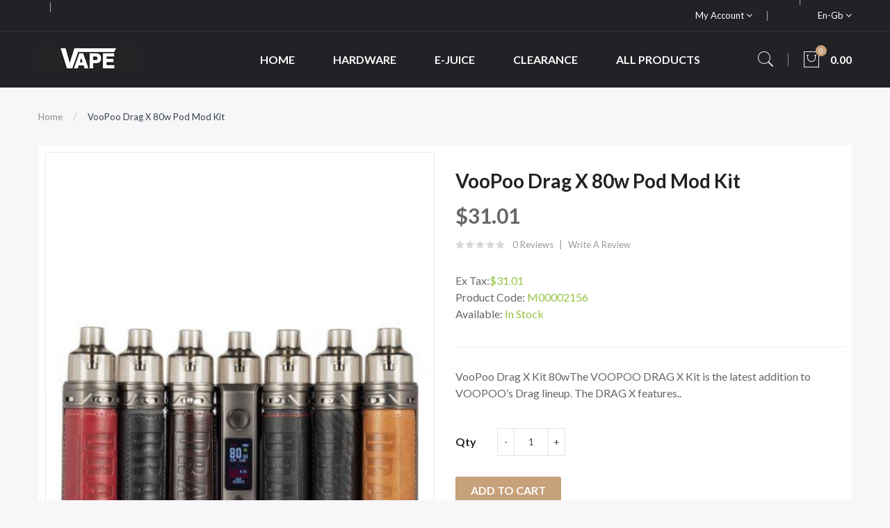

--- FILE ---
content_type: text/html; charset=utf-8
request_url: https://www.vapecall.com/voopoo-drag-x-80w-pod-mod-kit
body_size: 12318
content:
<!DOCTYPE html>
<!--[if IE]><![endif]-->
<!--[if IE 8 ]><html dir="ltr" lang="en" class="ie8"><![endif]-->
<!--[if IE 9 ]><html dir="ltr" lang="en" class="ie9"><![endif]-->
<!--[if (gt IE 9)|!(IE)]><!-->
<html dir="ltr" lang="en">
<!--<![endif]-->
<head prefix="og:http://ogp.me/ns# fb:http://ogp.me/ns/fb# product:http://ogp.me/ns/product#">
<meta charset="UTF-8" />
<meta name="viewport" content="width=device-width, initial-scale=1">
<meta http-equiv="X-UA-Compatible" content="IE=edge">
<title>VooPoo Drag X 80w Pod Mod Kit | Hardware</title>
<base href="https://www.vapecall.com/" />
<meta name="description" content="Shop VooPoo Drag X 80w Pod Mod Kit online, VooPoo Drag X 80w Pod Mod Kit VooPoo Drag X Kit 80w The VOOPOO DRAG X Kit is the latest addition to VOOPOO’s Drag lineup. The DRAG X features the all new GENE.TT Chipset, powered by a Single High-Amp 18650 batt" />
<script src="catalog/view/javascript/jquery/jquery-2.1.1.min.js" ></script>

<script src="catalog/view/javascript/jquery/jquery-ui.min.js" ></script>
<script src="catalog/view/javascript/opentheme/ocquickview/ocquickview.js" ></script>
<link href="catalog/view/theme/tt_ravado1/stylesheet/opentheme/ocquickview/css/ocquickview.css" rel="stylesheet" type="text/css" />
<script src="catalog/view/javascript/jquery/owl-carousel/js/owl.carousel.min.js" ></script>
<link href="catalog/view/javascript/jquery/owl-carousel/css/owl.carousel.min.css" rel="stylesheet" />
<link href="catalog/view/javascript/jquery/owl-carousel/css/owl.theme.green.min.css" rel="stylesheet" />
<script src="catalog/view/javascript/jquery/elevatezoom/jquery.elevatezoom.js" ></script>
<script src="catalog/view/javascript/opentheme/countdown/jquery.plugin.min.js" ></script>
<script src="catalog/view/javascript/opentheme/countdown/jquery.countdown.min.js" ></script>
<script src="catalog/view/javascript/opentheme/hozmegamenu/custommenu.js" ></script>
<script src="catalog/view/javascript/opentheme/hozmegamenu/mobile_menu.js" ></script>
<script src="catalog/view/javascript/opentheme/vermegamenu/ver_menu.js" ></script>
<link href="catalog/view/theme/tt_ravado1/stylesheet/opentheme/vermegamenu/css/ocvermegamenu.css" rel="stylesheet" />
<link href="catalog/view/theme/tt_ravado1/stylesheet/opentheme/hozmegamenu/css/custommenu.css" rel="stylesheet" />
<link href="catalog/view/theme/tt_ravado1/stylesheet/opentheme/css/animate.css" rel="stylesheet" />

<link href="catalog/view/javascript/bootstrap/css/bootstrap.min.css" rel="stylesheet" media="screen" />
<script src="catalog/view/javascript/bootstrap/js/bootstrap.min.js" ></script>
<link href="catalog/view/javascript/font-awesome/css/font-awesome.min.css" rel="stylesheet" type="text/css" />
<link href="catalog/view/javascript/pe-icon-7-stroke/css/pe-icon-7-stroke.css" rel="stylesheet" type="text/css" />
<link href="catalog/view/javascript/pe-icon-7-stroke/css/helper.css" rel="stylesheet" type="text/css" />
<link href="catalog/view/javascript/ionicons/css/ionicons.css" rel="stylesheet" type="text/css" />

<link href="https://fonts.googleapis.com/css?family=Lato:300,400,700,900" rel="stylesheet" />
<link href="catalog/view/theme/tt_ravado1/stylesheet/stylesheet.css" rel="stylesheet" />
<link href="catalog/view/javascript/jquery/magnific/magnific-popup.css" type="text/css" rel="stylesheet" media="screen" />
<link href="catalog/view/javascript/jquery/datetimepicker/bootstrap-datetimepicker.min.css" type="text/css" rel="stylesheet" media="screen" />
<script src="catalog/view/javascript/jquery/magnific/jquery.magnific-popup.min.js" ></script>
<script src="catalog/view/javascript/jquery/datetimepicker/moment/moment.min.js" ></script>
<script src="catalog/view/javascript/jquery/datetimepicker/moment/moment-with-locales.min.js" ></script>
<script src="catalog/view/javascript/jquery/datetimepicker/bootstrap-datetimepicker.min.js" ></script>
<script src="catalog/view/javascript/common.js" ></script>

        <link rel="alternate" href="https://www.vapecall.com/voopoo-drag-x-80w-pod-mod-kit" hreflang="en"/>

      
<link href="https://www.vapecall.com/voopoo-drag-x-80w-pod-mod-kit" rel="canonical" />
<link href="https://www.vapecall.com/image/catalog/cart.png" rel="icon" />
</head>
<body class="product-product-2157 home1">
<div class="wrapper">

<nav id="top">
  <div class="container">
	<div class="container-inner">	
		<ul class="box box-left">
			<li class="shipping">
							</li>
			<li class="phone">
							</li>
		</ul>
		<ul class="box box-right">
			
			<li class="setting">
				<div class="btn-group">
					<button class="btn btn-link dropdown-toggle" data-toggle="dropdown">My Account <i class="fa fa-angle-down"></i></button>
					<div class="dropdown-menu" id="top-links">
													<ul class="ul-account list-unstyled">
																		<li>
															<a id="a-register-link" href="https://www.vapecall.com/index.php?route=account/register">Register</a>
													</li>
						<li>
															<a id="a-login-link" href="https://www.vapecall.com/index.php?route=account/login">Login</a>
													</li>
											  </ul>
					</div>
				</div>
			</li>
			<li class="currency"> </li>
			<li class="language">  <form action="https://www.vapecall.com/index.php?route=common/language/language" method="post" enctype="multipart/form-data" id="form-language">
    <div class="btn-group">
		<span class="pull-left hidden-xs hidden-sm hidden-md text-ex">Language:</span>
      <button class="btn btn-link dropdown-toggle" data-toggle="dropdown">
             
			en-gb
			<i class="fa fa-angle-down"></i>
                  </button>
      <ul class="dropdown-menu">
        		 			<li><button class="btn btn-link btn-block language-select item-selected" type="button" name="en-gb"><img src="catalog/language/en-gb/en-gb.png" alt="English" title="English" /> English</button></li>
		            </ul>
    </div>
    <input type="hidden" name="code" value="" />
    <input type="hidden" name="redirect" value="product/product&product_id=2157" />
  </form>
</li>
		</ul>
		
	</div>
 </div>
</nav>

<header>
	<div class="header-inner fix">
	  <div class="container">
		<div class="container-inner">
			<div class="logo-container">
				<div id="logo">
				  					<a href="https://www.vapecall.com"><img src="https://www.vapecall.com/image/catalog/logo/logo.png" title="vapecall" alt="vapecall" class="img-responsive" /></a>
				  				</div>
			</div>
			<div class="hoz-menu">
									    <div class="hozmenu-container">
	<div class="ma-nav-mobile-container">
		
			<div class="navbar">
				<div id="navbar-inner" class="navbar-inner navbar-inactive">
						<div class="menu-mobile">
							<a class="btn btn-navbar navbar-toggle">
									<span class="icon-bar"></span>
									<span class="icon-bar"></span>
									<span class="icon-bar"></span>
							</a>
                                                	<span class="brand navbar-brand">Categories</span>
                                            </div>
				
					<ul id="ma-mobilemenu" class="mobilemenu nav-collapse collapse"><li><span class=" button-view1 no-close"><a href="https://www.vapecall.com/all-products">All products</a></span><ul class="level2"></ul></li><li><span class=" button-view1 no-close"><a href="https://www.vapecall.com/alternatives">Alternatives</a></span><ul class="level2"></ul></li><li><span class=" button-view1 no-close"><a href="https://www.vapecall.com/clearance">CLEARANCE</a></span><ul class="level2"></ul></li><li><span class=" button-view1 no-close"><a href="https://www.vapecall.com/disposable-vape-pens">Disposable Vape Pens</a></span><ul class="level2"></ul></li><li><span class=" button-view1 no-close"><a href="https://www.vapecall.com/e-juice">E-Juice</a></span><ul class="level2"></ul></li><li><span class=" button-view1 no-close"><a href="https://www.vapecall.com/hardware">Hardware</a></span><ul class="level2"></ul></li><li><span class=" button-view1 no-close"><a href="https://www.vapecall.com/salt-nicotine">Salt Nicotine</a></span><ul class="level2"></ul></li></ul> 
				
			</div>
			</div>
		
	</div>
<div class="nav-container visible-lg visible-md">		
		<div id="pt_custommenu" class="pt_custommenu">
			<!-- <div class="container"> -->
				<div id="pt_menu_home" class="pt_menu"><div class="parentMenu"><a href="https://www.vapecall.com"><span>Home</span></a></div></div><div id="pt_menu3" class="pt_menu nav-1 pt_menu_no_child">
<div class="parentMenu">
<a href="https://www.vapecall.com/hardware">
<span>Hardware</span>
</a>
</div>
</div><div id="pt_menu2" class="pt_menu nav-2 pt_menu_no_child">
<div class="parentMenu">
<a href="https://www.vapecall.com/e-juice">
<span>E-Juice</span>
</a>
</div>
</div><div id="pt_menu4" class="pt_menu nav-3 pt_menu_no_child">
<div class="parentMenu">
<a href="https://www.vapecall.com/clearance">
<span>CLEARANCE</span>
</a>
</div>
</div><div id="pt_menu1" class="pt_menu nav-4 pt_menu_no_child">
<div class="parentMenu">
<a href="https://www.vapecall.com/all-products">
<span>All products</span>
</a>
</div>
</div>
			<!-- </div> -->
		</div>
	</div>
</div>
<div id="sticky-menu" data-sticky="1"></div>
<script >
//<![CDATA[
	var body_class = $('body').attr('class'); 
	if(body_class.search('common-home') != -1) {
		$('#pt_menu_home').addClass('act');
	}	
var CUSTOMMENU_POPUP_EFFECT =0
var CUSTOMMENU_POPUP_TOP_OFFSET = 70
//]]>
</script>
  
							</div>
			<div class="box-cart">
				<div id="search" class="input-group">
	<div class="btn-group">
		<div class="dropdown-toggle search-button" data-toggle="dropdown"><i class="pe-7s-search"></i></div>
		<div class="dropdown-menu search-content" >
			<input type="text" name="search" value="" placeholder="Search entire store here ..." class="form-control input-lg" />
			<span class="input-group-btn">
			<button type="button" class="btn btn-default btn-lg"><i class="pe-7s-search"></i></button>
			</span>
		</div>
	</div>
</div>		
				<div id="cart" class="btn-group btn-block">
  <button type="button" data-toggle="dropdown" data-loading-text="Loading..." class="btn dropdown-toggle"><i class="pe-7s-shopbag"></i><span id="cart-total">0</span><span class="mycart"><span>item(s)</span><span class="total-price">0.00</span></span></button>
  <ul class="dropdown-menu pull-right">
        <li>
      <p class="text-center cart-empty">Your shopping cart is empty!</p>
    </li>
      </ul>
</div>
<script >
$(document).ready(function () {
	var total = $('#cart .table .text-right').html();
	$('#cart .total-price').html(total);
});
</script>
			</div>
		  <div class="clearfix"></div>
		</div>
	  </div>
	</div>
	
</header>
<div id="product-product" class="container">
  <ul class="breadcrumb">
        <li><a href="https://www.vapecall.com">Home</a></li>
        <li><a href="https://www.vapecall.com/voopoo-drag-x-80w-pod-mod-kit">VooPoo Drag X 80w Pod Mod Kit</a></li>
      </ul>
  <div class="row">
                <div id="content" class="col-sm-12">
      <div class="column-main">
	  <div class="row">                         <div class="col-sm-6 block-1 owl-style2"> 
					<div class="thumbnails">
				<a class="thumbnail" title="VooPoo Drag X 80w Pod Mod Kit">
					<img data-zoom-image="https://www.vapecall.com/image/cache/catalog/Products/202208081206559631-600x720.jpg" src="https://www.vapecall.com/image/cache/catalog/Products/202208081206559631-600x720.jpg" title="VooPoo Drag X 80w Pod Mod Kit" alt="VooPoo Drag X 80w Pod Mod Kit" />
				</a>
			</div>			
							<div class="image-additional-container owl-style3">
						<div id="gallery_01" class="thumbnails-additional owl-carousel owl-theme">
							<a style="display: none" href="#" class="thumbnail current-additional" data-image="https://www.vapecall.com/image/cache/catalog/Products/202208081206559631-600x720.jpg" data-zoom-image="https://www.vapecall.com/image/cache/catalog/Products/202208081206559631-600x720.jpg"  title="VooPoo Drag X 80w Pod Mod Kit">
								<img src="https://www.vapecall.com/image/cache/catalog/Products/202208081206559631-600x720.jpg" title="VooPoo Drag X 80w Pod Mod Kit" alt="VooPoo Drag X 80w Pod Mod Kit" />
							</a>
														<a style="display: none" href="#" class="thumbnail" data-image="https://www.vapecall.com/image/cache/catalog/Products/202208081206568932-600x720.jpg" data-zoom-image="https://www.vapecall.com/image/cache/catalog/Products/202208081206568932-600x720.jpg" title="VooPoo Drag X 80w Pod Mod Kit">
								<img src="https://www.vapecall.com/image/cache/catalog/Products/202208081206568932-600x720.jpg" title="VooPoo Drag X 80w Pod Mod Kit" alt="VooPoo Drag X 80w Pod Mod Kit" />
							</a>
														<a style="display: none" href="#" class="thumbnail" data-image="https://www.vapecall.com/image/cache/catalog/Products/202208081206565953-600x720.jpg" data-zoom-image="https://www.vapecall.com/image/cache/catalog/Products/202208081206565953-600x720.jpg" title="VooPoo Drag X 80w Pod Mod Kit">
								<img src="https://www.vapecall.com/image/cache/catalog/Products/202208081206565953-600x720.jpg" title="VooPoo Drag X 80w Pod Mod Kit" alt="VooPoo Drag X 80w Pod Mod Kit" />
							</a>
														<a style="display: none" href="#" class="thumbnail" data-image="https://www.vapecall.com/image/cache/catalog/Products/202208081206567324-600x720.jpg" data-zoom-image="https://www.vapecall.com/image/cache/catalog/Products/202208081206567324-600x720.jpg" title="VooPoo Drag X 80w Pod Mod Kit">
								<img src="https://www.vapecall.com/image/cache/catalog/Products/202208081206567324-600x720.jpg" title="VooPoo Drag X 80w Pod Mod Kit" alt="VooPoo Drag X 80w Pod Mod Kit" />
							</a>
														<a style="display: none" href="#" class="thumbnail" data-image="https://www.vapecall.com/image/cache/catalog/Products/202208081206564315-600x720.jpg" data-zoom-image="https://www.vapecall.com/image/cache/catalog/Products/202208081206564315-600x720.jpg" title="VooPoo Drag X 80w Pod Mod Kit">
								<img src="https://www.vapecall.com/image/cache/catalog/Products/202208081206564315-600x720.jpg" title="VooPoo Drag X 80w Pod Mod Kit" alt="VooPoo Drag X 80w Pod Mod Kit" />
							</a>
														<a style="display: none" href="#" class="thumbnail" data-image="https://www.vapecall.com/image/cache/catalog/Products/202208081206563796-600x720.jpg" data-zoom-image="https://www.vapecall.com/image/cache/catalog/Products/202208081206563796-600x720.jpg" title="VooPoo Drag X 80w Pod Mod Kit">
								<img src="https://www.vapecall.com/image/cache/catalog/Products/202208081206563796-600x720.jpg" title="VooPoo Drag X 80w Pod Mod Kit" alt="VooPoo Drag X 80w Pod Mod Kit" />
							</a>
													</div>
				</div>
					        </div><!-- block-1 -->
                                <div class="col-sm-6 block-2 product-info-main">
						<!--h1 class="heading-title">detail product</h1-->
			<h1 class="product-name">VooPoo Drag X 80w Pod Mod Kit</h1>
											<div class="price-box box-regular">
					<span class="regular-price">
						<span class="price">$31.01</span>
					</span>
				</div>
													<div class="ratings">
				<div class="rating-box">
																			<div class="rating0">rating</div>
																																																										</div>
				<a class="review-count" href="" onclick="$('a[href=\'#tab-review\']').trigger('click'); $('body,html').animate({scrollTop: $('.block-3 .nav-tabs').offset().top}, 800); return false;">0 reviews</a><a href="" onclick="$('a[href=\'#tab-review\']').trigger('click'); $('body,html').animate({scrollTop: $('.block-3 .nav-tabs').offset().top}, 800); return false;">Write a review</a>
			</div>												            
						
			
			<div class="box-options">
			  				<ul class="list-unstyled">
								<li>Ex Tax:<span class="ex-text">$31.01</span></li>
																</ul>
						  <ul class="list-unstyled">
								<li>Product Code: <span class="ex-text">M00002156</span></li>
								<li>Available: <span class="ex-text">In Stock</span></li>
			  </ul>
			</div>
			<div class="short-des">VooPoo Drag X Kit 80wThe VOOPOO DRAG X Kit is the latest addition to VOOPOO’s Drag lineup. The DRAG X features..</div>
		<div id="product">
			<div class="form-group">
				<label class="control-label" for="input-quantity">Qty</label>
				<div class="quantity-box">
					<input type="button" id="minus" value="-" class="form-control" />	
					<input type="text" name="quantity" value="1" size="2" id="input-quantity" class="form-control" />
					<input type="button" id="plus" value="&#43;" class="form-control"/>
				</div>
				<input type="hidden" name="product_id" value="2157" />              
				<button type="button" class="button button-cart btn" id="button-cart" data-loading-text="Loading...">Add to Cart</button>
				<button class="button btn-wishlist btn btn-default" type="button"   title="Add to Wish List" onclick="wishlist.add('2157');"><span>Add to Wish List</span></button>
				<button class="button btn-compare btn btn-default" type="button"   title="Compare this Product" onclick="compare.add('2157');">Compare this Product</button>
            </div>
						<div class="option-container">
			<h3>Available Options</h3>
											<div class="form-group required ">
					<label class="control-label" for="input-option2123">OPTION</label>
					<select name="option[2123]" id="input-option2123" class="form-control">
						<option value=""> --- Please Select --- </option>
												<option value="6756">Chestnut
												</option>
												<option value="6757">Classic
												</option>
												<option value="6755">Carbon Fiber
												</option>
												<option value="6758">Galaxy Blue
												</option>
												<option value="6759">Marsala
												</option>
												<option value="6760">Mashup
												</option>
												<option value="6761">Retro
												</option>
												<option value="6762">Silver/Blue
												</option>
												<option value="6763">Silver/Dark Grey
												</option>
												<option value="6764">Silver/Red
												</option>
												<option value="6765">Silver/White
												</option>
											</select>
				</div>
																																										</div>
						            		</div><!-- #product -->            
		
	  </div><!-- block-2 -->      
		</div></div><!-- .row -->
		<div class="block-3  product-info-detailed">
			<ul class="nav nav-tabs">
            <li class="active"><a href="#tab-description" data-toggle="tab">Description</a></li>
                                    <li><a href="#tab-review" data-toggle="tab">Reviews (0)</a></li>
                      </ul>
          <div class="tab-content">
            <div class="tab-pane active" id="tab-description"><h2><strong>VooPoo Drag X Kit 80w</strong></h2><span>The VOOPOO DRAG X Kit is the latest addition to VOOPOO’s Drag lineup. The DRAG X features the all new GENE.TT Chipset, powered by a Single High-Amp 18650 battery, and can be used in an MTL or DTL fashion. Featuring the newest generation of Gene.TT Chipsets, the Voopoo DRAG X Pod Mod can attain wattages between 5-80W and is equipped with plenty of protections and safeties to ensure a pleasurable and safe vaping experience. However, the beauty of the DRAG X Pod System lies further deeper than the visually striking zinc-alloy frame and decorative leather/carbon fiber panels, instead lying in the versatility of the DRAG X Pod Kit. Supporting DTL and MTL vaping, the DRAG X can change airflow by rotating the pod 180º and reinstalling it with the sturdy magnetic connection. In addition, the DRAG X Pod Kit can be outfitted with a myriad of coils from the Voopoo PnP Coil Series with the intelligent Gene.TT Chipset autodetecting and adjusting the wattage accordingly to prevent burnt coils.</span><br><br><strong>Features:</strong><br><span>• Gene.TT Chipset</span><br><span>• Dimensions – 95mm by 32.5mm by 28mm</span><br><span>• Powered by a Single High-Amp 18650 Battery (Sold Separately)</span><br><span>• Wattage Output Range: 5-80W</span><br><span>• Voltage Output Range: 3.2-4.2V</span><br><span>• Resistance Range: 0.1-3.0ohm</span><br><span>• Original SCORE Ranking Mode</span><br><span>• Zinc-Alloy Chassis Construction</span><br><span>• Intuitive Firing Button</span><br><span>• Color Display Screen</span><br><span>• Two Adjustment Buttons</span><br><span>• 4.5mL Refillable Large Leak-Proof Pod</span><br><span>• Side Fill System – Silicone Stoppered</span><br><span>• Compatible with E-Liquid & Nicotine Salts</span><br><span>• VooPoo PnP Coil Series</span><br><span>• Plug ‘n’ Play Coil Installation</span><br><span>• Innovative Adjustable Airflow System</span><br><span>• Overtime Protection</span><br><span>• Short-Circuit Protection</span><br><span>• Overcharge Protection</span><br><span>• Max Power Protection</span><br><span>• Output Over-Current Protection</span><br><span>• Over Discharge Protection</span><br><span>• Over Temperature Protection</span><br><span>• Battery Reverse Protection</span><br><span>• MicroUSB Port</span><br><br><strong>Includes:</strong><br><span>• DRAG X Device</span><br><span>• DRAG X Replacement Pod</span><br><span>• 0.3ohm PnP-VM1 Coil</span><br><span>• 0.15ohm PnP-VM6 Coil</span><br><span>• Type C USB Cable</span><br><span>• Warranty Card</span><br><span>• User Manual</span><br><span>• Chip Card</span></div>
                                    <div class="tab-pane" id="tab-review">
              <form class="form-horizontal" id="form-review">
                <div id="review"></div>
                <h2>Write a review</h2>
                                <div class="form-group required">
                  <div class="col-sm-12">
                    <label class="control-label" for="input-name">Your Name</label>
                    <input type="text" name="name" value="" id="input-name" class="form-control" />
                  </div>
                </div>
                <div class="form-group required">
                  <div class="col-sm-12">
                    <label class="control-label" for="input-review">Your Review</label>
                    <textarea name="text" rows="5" id="input-review" class="form-control"></textarea>
                    <div class="help-block"><span class="text-danger">Note:</span> HTML is not translated!</div>
                  </div>
                </div>
                <div class="form-group required">
                  <div class="col-sm-12">
                    <label class="control-label">Rating</label>
                    &nbsp;&nbsp;&nbsp; Bad&nbsp;
                    <input type="radio" name="rating" value="1" />
                    &nbsp;
                    <input type="radio" name="rating" value="2" />
                    &nbsp;
                    <input type="radio" name="rating" value="3" />
                    &nbsp;
                    <input type="radio" name="rating" value="4" />
                    &nbsp;
                    <input type="radio" name="rating" value="5" />
                    &nbsp;Good</div>
                </div>
                
                <div class="buttons clearfix">
                  <div class="pull-right">
                    <button type="button" id="button-review" data-loading-text="Loading..." class="btn btn-primary">Continue</button>
                  </div>
                </div>
                              </form>
            </div>
            			</div>
		 </div><!-- block-3 -->
		 
      </div><!-- #content -->
    </div>
      		<div class="related-products  module-style1">
			<div class="module-title">
				<h2>Related Products</h2>
			</div>
			
			<div class="owl-container">
			<div class="related-container tt-product owl-carousel owl-theme">
																	<div class="row_items">
												<div class="product-layout grid-style">
					<div class="product-thumb transition">
						<div class="item">		
							<div class="item-inner">
								<div class="image images-container">
									<a href="https://www.vapecall.com/voopoo-drag-s-pod-mod-kit-60w" class="product-image">
																				<img src="https://www.vapecall.com/image/cache/catalog/Products/202208081206565151-600x720.jpg" alt="VooPoo Drag S Pod Mod Kit 60w" title="VooPoo Drag S Pod Mod Kit 60w" class="img-responsive" />
									</a>				  
																											<button class="button btn-wishlist" type="button"  title="Add to Wish List" onclick="wishlist.add('2158');"><span>Add to Wish List</span></button>
								</div><!-- image -->
								<div class="caption">
										
																		<h4 class="product-name"><a href="https://www.vapecall.com/voopoo-drag-s-pod-mod-kit-60w">VooPoo Drag S Pod Mod Kit 60w</a></h4>
										
																			<div class="price-box">
										<label>Price:</label>
																					<p class="regular-price"><span class="price">$32.19</span></p>
																															<p class="price-tax"><span class="price">Ex Tax: $32.19</span></p>
																				</div>
																											<div class="box-hover">
										<div class="action-links">
											<button class="button btn-compare" type="button"  title="Compare this Product" onclick="compare.add('2158');"><span>Compare this Product</span></button>
											<button class="button btn-cart" type="button"  title="Add to Cart" onclick="cart.add('2158');"><span>Add to Cart</span></button>
																							<button class="button btn-quickview" type="button"  title="Quick View" onclick="ocquickview.ajaxView('https://www.vapecall.com/voopoo-drag-s-pod-mod-kit-60w')"><span>Quick View</span></button>
																					</div>
									</div>
								</div><!-- caption -->	
							</div>
						</div>
					</div><!-- product-thumb -->						
				</div><!-- product-layout -->        
								</div>
															<div class="row_items">
												<div class="product-layout grid-style">
					<div class="product-thumb transition">
						<div class="item">		
							<div class="item-inner">
								<div class="image images-container">
									<a href="https://www.vapecall.com/voopoo-vinci-x-pod-device-kit-70w" class="product-image">
																				<img src="https://www.vapecall.com/image/cache/catalog/Products/202208081209212741-600x720.jpg" alt="VooPoo Vinci X Pod Device Kit 70w" title="VooPoo Vinci X Pod Device Kit 70w" class="img-responsive" />
									</a>				  
																											<button class="button btn-wishlist" type="button"  title="Add to Wish List" onclick="wishlist.add('2377');"><span>Add to Wish List</span></button>
								</div><!-- image -->
								<div class="caption">
										
																		<h4 class="product-name"><a href="https://www.vapecall.com/voopoo-vinci-x-pod-device-kit-70w">VooPoo Vinci X Pod Device Kit 70w</a></h4>
										
																			<div class="price-box">
										<label>Price:</label>
																					<p class="regular-price"><span class="price">$9.95</span></p>
																															<p class="price-tax"><span class="price">Ex Tax: $9.95</span></p>
																				</div>
																											<div class="box-hover">
										<div class="action-links">
											<button class="button btn-compare" type="button"  title="Compare this Product" onclick="compare.add('2377');"><span>Compare this Product</span></button>
											<button class="button btn-cart" type="button"  title="Add to Cart" onclick="cart.add('2377');"><span>Add to Cart</span></button>
																							<button class="button btn-quickview" type="button"  title="Quick View" onclick="ocquickview.ajaxView('https://www.vapecall.com/voopoo-vinci-x-pod-device-kit-70w')"><span>Quick View</span></button>
																					</div>
									</div>
								</div><!-- caption -->	
							</div>
						</div>
					</div><!-- product-thumb -->						
				</div><!-- product-layout -->        
								</div>
															<div class="row_items">
												<div class="product-layout grid-style">
					<div class="product-thumb transition">
						<div class="item">		
							<div class="item-inner">
								<div class="image images-container">
									<a href="https://www.vapecall.com/voopoo-drag-x-plus-mod-100w" class="product-image">
																				<img src="https://www.vapecall.com/image/cache/catalog/Products/202208081212408581-600x720.jpg" alt="Voopoo Drag X Plus Mod 100w" title="Voopoo Drag X Plus Mod 100w" class="img-responsive" />
									</a>				  
																											<button class="button btn-wishlist" type="button"  title="Add to Wish List" onclick="wishlist.add('2653');"><span>Add to Wish List</span></button>
								</div><!-- image -->
								<div class="caption">
										
																		<h4 class="product-name"><a href="https://www.vapecall.com/voopoo-drag-x-plus-mod-100w">Voopoo Drag X Plus Mod 100w</a></h4>
										
																			<div class="price-box">
										<label>Price:</label>
																					<p class="regular-price"><span class="price">$32.79</span></p>
																															<p class="price-tax"><span class="price">Ex Tax: $32.79</span></p>
																				</div>
																											<div class="box-hover">
										<div class="action-links">
											<button class="button btn-compare" type="button"  title="Compare this Product" onclick="compare.add('2653');"><span>Compare this Product</span></button>
											<button class="button btn-cart" type="button"  title="Add to Cart" onclick="cart.add('2653');"><span>Add to Cart</span></button>
																							<button class="button btn-quickview" type="button"  title="Quick View" onclick="ocquickview.ajaxView('https://www.vapecall.com/voopoo-drag-x-plus-mod-100w')"><span>Quick View</span></button>
																					</div>
									</div>
								</div><!-- caption -->	
							</div>
						</div>
					</div><!-- product-thumb -->						
				</div><!-- product-layout -->        
								</div>
															<div class="row_items">
												<div class="product-layout grid-style">
					<div class="product-thumb transition">
						<div class="item">		
							<div class="item-inner">
								<div class="image images-container">
									<a href="https://www.vapecall.com/voopoo-drag-s-pnp-x-kit-60w-2500-mah" class="product-image">
																				<img src="https://www.vapecall.com/image/cache/catalog/Products/202208081220266461-600x720.jpg" alt="VooPoo Drag S PnP-X Kit | 60w | 2500 mAh" title="VooPoo Drag S PnP-X Kit | 60w | 2500 mAh" class="img-responsive" />
									</a>				  
																											<button class="button btn-wishlist" type="button"  title="Add to Wish List" onclick="wishlist.add('3432');"><span>Add to Wish List</span></button>
								</div><!-- image -->
								<div class="caption">
										
																		<h4 class="product-name"><a href="https://www.vapecall.com/voopoo-drag-s-pnp-x-kit-60w-2500-mah">VooPoo Drag S PnP-X Kit | 60w | 2500 mAh</a></h4>
										
																			<div class="price-box">
										<label>Price:</label>
																					<p class="regular-price"><span class="price">$34.99</span></p>
																															<p class="price-tax"><span class="price">Ex Tax: $34.99</span></p>
																				</div>
																											<div class="box-hover">
										<div class="action-links">
											<button class="button btn-compare" type="button"  title="Compare this Product" onclick="compare.add('3432');"><span>Compare this Product</span></button>
											<button class="button btn-cart" type="button"  title="Add to Cart" onclick="cart.add('3432');"><span>Add to Cart</span></button>
																							<button class="button btn-quickview" type="button"  title="Quick View" onclick="ocquickview.ajaxView('https://www.vapecall.com/voopoo-drag-s-pnp-x-kit-60w-2500-mah')"><span>Quick View</span></button>
																					</div>
									</div>
								</div><!-- caption -->	
							</div>
						</div>
					</div><!-- product-thumb -->						
				</div><!-- product-layout -->        
								</div>
															<div class="row_items">
												<div class="product-layout grid-style">
					<div class="product-thumb transition">
						<div class="item">		
							<div class="item-inner">
								<div class="image images-container">
									<a href="https://www.vapecall.com/voopoo-drag-x-pnp-x-kit-80w" class="product-image">
																				<img src="https://www.vapecall.com/image/cache/catalog/Products/202208081220278551-600x720.jpg" alt="VooPoo Drag X PnP-X Kit | 80w" title="VooPoo Drag X PnP-X Kit | 80w" class="img-responsive" />
									</a>				  
																											<button class="button btn-wishlist" type="button"  title="Add to Wish List" onclick="wishlist.add('3434');"><span>Add to Wish List</span></button>
								</div><!-- image -->
								<div class="caption">
										
																		<h4 class="product-name"><a href="https://www.vapecall.com/voopoo-drag-x-pnp-x-kit-80w">VooPoo Drag X PnP-X Kit | 80w</a></h4>
										
																			<div class="price-box">
										<label>Price:</label>
																					<p class="regular-price"><span class="price">$33.63</span></p>
																															<p class="price-tax"><span class="price">Ex Tax: $33.63</span></p>
																				</div>
																											<div class="box-hover">
										<div class="action-links">
											<button class="button btn-compare" type="button"  title="Compare this Product" onclick="compare.add('3434');"><span>Compare this Product</span></button>
											<button class="button btn-cart" type="button"  title="Add to Cart" onclick="cart.add('3434');"><span>Add to Cart</span></button>
																							<button class="button btn-quickview" type="button"  title="Quick View" onclick="ocquickview.ajaxView('https://www.vapecall.com/voopoo-drag-x-pnp-x-kit-80w')"><span>Quick View</span></button>
																					</div>
									</div>
								</div><!-- caption -->	
							</div>
						</div>
					</div><!-- product-thumb -->						
				</div><!-- product-layout -->        
								</div>
										</div>
			</div>
			
			</div>
                      
</div><!-- #product-product -->
<script ><!--
$('#product-product select[name=\'recurring_id\'], #product-product input[name="quantity"]').change(function(){
	$.ajax({
		url: 'index.php?route=product/product/getRecurringDescription',
		type: 'post',
		data: $('#product-product input[name=\'product_id\'], #product-product input[name=\'quantity\'], #product-product select[name=\'recurring_id\']'),
		dataType: 'json',
		beforeSend: function() {
			$('#product-product #recurring-description').html('');
		},
		success: function(json) {
			$('.alert-dismissible, .text-danger').remove();
			if (json['success']) {
				$('#product-product #recurring-description').html(json['success']);
			}
		}
	});
});
//--></script> 
<script ><!--
$('#button-cart').on('click', function() {
	$.ajax({
		url: 'index.php?route=checkout/cart/add',
		type: 'post',
		data: $('#product input[type=\'text\'], #product input[type=\'hidden\'], #product input[type=\'radio\']:checked, #product input[type=\'checkbox\']:checked, #product select, #product textarea'),
		dataType: 'json',
		beforeSend: function() {
			$('#button-cart').button('loading');
		},
		complete: function() {
			$('#button-cart').button('reset');
		},
		success: function(json) {
			$('.alert-dismissible, .text-danger').remove();
			$('.form-group').removeClass('has-error');
			if (json['error']) {
				if (json['error']['option']) {
					for (i in json['error']['option']) {
						var element = $('#input-option' + i.replace('_', '-'));
						if (element.parent().hasClass('input-group')) {
							element.parent().after('<div class="text-danger">' + json['error']['option'][i] + '</div>');
						} else {
							element.after('<div class="text-danger">' + json['error']['option'][i] + '</div>');
						}
					}
				}
				if (json['error']['recurring']) {
					$('select[name=\'recurring_id\']').after('<div class="text-danger">' + json['error']['recurring'] + '</div>');
				}
				// Highlight any found errors
				$('.text-danger').parent().addClass('has-error');
			}
			if (json['success']) {
				$('.breadcrumb').after('<div class="alert alert-success alert-dismissible">' + json['success'] + '<button type="button" class="close" data-dismiss="alert">&times;</button></div>');
				$('#cart > button #cart-total').html(json['total']);
						$('#cart > button .total-price').html(json['total_price']);
				$('html, body').animate({ scrollTop: 0 }, 'slow');
				$('#cart > ul').load('index.php?route=common/cart/info ul li');
			}
		},
        error: function(xhr, ajaxOptions, thrownError) {
            alert(thrownError + "\r\n" + xhr.statusText + "\r\n" + xhr.responseText);
        }
	});
});
//--></script> 
<script ><!--
$('.date').datetimepicker({
	language: 'en-gb',
	pickTime: false
});
$('.datetime').datetimepicker({
	language: 'en-gb',
	pickDate: true,
	pickTime: true
});
$('.time').datetimepicker({
	language: 'en-gb',
	pickDate: false
});
$('#product-product button[id^=\'button-upload\']').on('click', function() {
	var node = this;
	$('#product-product #form-upload').remove();
	$('body').prepend('<form enctype="multipart/form-data" id="form-upload" style="display: none;"><input type="file" name="file" /></form>');
	$('#product-product #form-upload input[name=\'file\']').trigger('click');
	if (typeof timer != 'undefined') {
    	clearInterval(timer);
	}
	timer = setInterval(function() {
		if ($('#product-product #form-upload input[name=\'file\']').val() != '') {
			clearInterval(timer);
			$.ajax({
				url: 'index.php?route=tool/upload',
				type: 'post',
				dataType: 'json',
				data: new FormData($('#product-product #form-upload')[0]),
				cache: false,
				contentType: false,
				processData: false,
				beforeSend: function() {
					$(node).button('loading');
				},
				complete: function() {
					$(node).button('reset');
				},
				success: function(json) {
					$('.text-danger').remove();
					if (json['error']) {
						$(node).parent().find('input').after('<div class="text-danger">' + json['error'] + '</div>');
					}
					if (json['success']) {
						alert(json['success']);
						$(node).parent().find('input').val(json['code']);
					}
				},
				error: function(xhr, ajaxOptions, thrownError) {
					alert(thrownError + "\r\n" + xhr.statusText + "\r\n" + xhr.responseText);
				}
			});
		}
	}, 500);
});
//--></script> 
<script ><!--
$('#review').delegate('.pagination a', 'click', function(e) {
    e.preventDefault();
    $('#review').fadeOut('slow');
    $('#review').load(this.href);
    $('#review').fadeIn('slow');
});
$('#review').load('index.php?route=product/product/review&product_id=2157');
$('#button-review').on('click', function() {
	$.ajax({
		url: 'index.php?route=product/product/write&product_id=2157',
		type: 'post',
		dataType: 'json',
		data: $("#form-review").serialize(),
		beforeSend: function() {
			$('#button-review').button('loading');
		},
		complete: function() {
			$('#button-review').button('reset');
		},
		success: function(json) {
			$('.alert-dismissible').remove();
			if (json['error']) {
				$('#review').after('<div class="alert alert-danger alert-dismissible"><i class="fa fa-exclamation-circle"></i> ' + json['error'] + '</div>');
			}
			if (json['success']) {
				$('#review').after('<div class="alert alert-success alert-dismissible"><i class="fa fa-check-circle"></i> ' + json['success'] + '</div>');
				$('input[name=\'name\']').val('');
				$('textarea[name=\'text\']').val('');
				$('input[name=\'rating\']:checked').prop('checked', false);
			}
		}
	});
});
$(document).ready(function() {
	$('.related-container').owlCarousel({
		nav: true,
		dots: false,
		navSpeed: 1000,
		margin: 0,
		responsive:{
			0:{
				items: 1,
				nav: false
			},
			480:{
				items: 2,
				nav: false
			},
			768:{
				items: 3
			},
			992:{
				items: 3
			},
			1200:{
				items: 4
			},
			1600:{
				items: 4
			}
		},
		onInitialized: function() {
			owlAction();
		},
		onTranslated: function() {
			owlAction();
		}	
	});
	function owlAction() {
		$(".related-container .owl-item").removeClass('first');
		$(".related-container .owl-item").removeClass('last');
		$(".related-container .owl-item").removeClass('before-active');
		$(".related-container .owl-item.active:first").addClass('first');
		$(".related-container .owl-item.active:last").addClass('last');
		$('.related-container .owl-item.active:first').prev().addClass('before-active');
	}
	var thumbnails_owl = $('#product-product .thumbnails-additional');	
	thumbnails_owl.on('initialize.owl.carousel initialized.owl.carousel ' +
		'initialize.owl.carousel initialize.owl.carousel ',
		function(e) {
		  $("#product-product #gallery_01 .thumbnail").show();
		});
	thumbnails_owl.owlCarousel({
		nav: false,
		dots: false,
		navSpeed: 1000,
		margin: 10,
		responsive:{
			0:{
				items: 3,
				nav: false
			},
			480:{
				items: 4,
				nav: false
			},
			768:{
				items: 3
			},
			992:{
				items: 3
			},
			1200:{
				items: 4
			}
		}
	});	
	$("#product-product .thumbnails img").elevateZoom({
		zoomType : "window",
		cursor: "crosshair",
		gallery:'gallery_01', 
		galleryActiveClass: "active", 
		imageCrossfade: true,
		responsive: true,
		zoomWindowOffetx: 0,
		zoomWindowOffety: 0,
	});
	var thumbnails_additional = $('#product-product .thumbnails-additional .thumbnail');
	thumbnails_additional.each(function(){
		$(this).click(function(){
			thumbnails_additional.removeClass('current-additional');
			$(this).addClass('current-additional');
		});
	});
	var minimum = 1;
	$("#product-product #input-quantity").change(function(){
		if ($(this).val() < minimum) {
		  alert("Minimum Quantity: "+minimum);
		  $("#product-product #input-quantity").val(minimum);
		}
	});
	  // increase number of product
	function minus(minimum){
		var currentval = parseInt($("#product-product #input-quantity").val());
		$("#product-product #input-quantity").val(currentval-1);
		if($("#product-product #input-quantity").val() <= 0 || $("#product-product #input-quantity").val() < minimum){
		  alert("Minimum Quantity: "+minimum);
		  $("#product-product #input-quantity").val(minimum);
		}
	  };
	  // decrease of product
	function plus(){
		var currentval = parseInt($("#product-product #input-quantity").val());
		$("#product-product #input-quantity").val(currentval+1);
	};
	$('#product-product #minus').click(function(){
		minus(minimum);
	});
	$('#product-product #plus').click(function(){
		plus();
	});
});
//--></script> 
<footer>
	<div class="footer-top">
	  <div class="container">
		<div class="row">
			  <div class="col1 col-md-3 col-sm-12 col-footer">
											    										  										  										  										  										  <div class="footer-title"><h3>Contact Us</h3></div>

<div class="footer-content">
<a href="index.php?route=common/home"><img src="image/catalog/logo/logo-footer.png" alt="image"></a>
<p class="des">We provide premium quality Vape Kits, Pods, Vape Mods, Vape Coils, Tanks and E-liquids for a beginner or experienced vaper could possibly need.</p>

</div>
																																	 									 									 									 									 									 									 									 									 									
  
						
				</div>
			  			  <div class="col-md-3 col-sm-6 col-footer">
				<div class="footer-title"><h3>Information</h3></div>
				<div class="footer-content">
					<ul class="list-unstyled text-content">
					 					  <li><a href="https://www.vapecall.com/about_us">About Us</a></li>
					  					  <li><a href="https://www.vapecall.com/delivery">Delivery Information</a></li>
					  					  <li><a href="https://www.vapecall.com/privacy">Privacy Policy</a></li>
					  					  <li><a href="https://www.vapecall.com/terms">Terms &amp; Conditions</a></li>
					  					  <li><a href="https://www.vapecall.com/index.php?route=product/manufacturer">Brands</a></li>
					  <li><a href="https://www.vapecall.com/index.php?route=account/voucher">Gift Certificates</a></li>
					</ul>
				</div>
			  </div>
			  			  <div class="col-md-3 col-sm-6 col-footer">
				<div class="footer-title"><h3>Customer Service</h3></div>
				<div class="footer-content">
					<ul class="list-unstyled text-content">
					  <li><a href="https://www.vapecall.com/index.php?route=information/contact">Contact Us</a></li>
					  <li><a href="https://www.vapecall.com/index.php?route=account/return/add">Returns</a></li>
					  <li><a href="https://www.vapecall.com/index.php?route=information/sitemap">Site Map</a></li>
					  <li><a href="https://www.vapecall.com/index.php?route=affiliate/login">Affiliate</a></li>
					  <li><a href="https://www.vapecall.com/index.php?route=product/special">Specials</a></li>
					  <li><a href="https://www.vapecall.com/index.php?route=account/newsletter">Newsletter</a></li>
					</ul>
				</div>
			  </div>
			  <div class="col-md-3 col-sm-12 col-footer">
									    <div class="tt_product_module multi-rows module-footer" id="product_module232">
    <div class="module-title">
	  <h2>
				  Most view products
			  </h2>
	  	</div>
																		    <div class="owl-container">
	<div class="tt-product  owl-carousel owl-theme ">	
         
			            <!-- Grid -->
						<div class="row_items ">
						                        <!-- List -->
            <div class="product-layout list-style ">
					<div class="product-thumb transition">
						<div class="item">
							<div class="item-inner">
								<div class="image images-container">
									<a href="https://www.vapecall.com/pink-lemonade-ice-by-anarchist-tobacco-free-nicotine-e-liquid-100ml" class="product-image">
																				<img src="https://www.vapecall.com/image/cache/catalog/Products/202208081205386451-600x720.jpg" alt="Pink Lemonade Ice by Anarchist Tobacco-Free Nicoti..." title="Pink Lemonade Ice by Anarchist Tobacco-Free Nicoti..." class="img-responsive" />
									</a>				  
																																			</div><!-- image -->
								<div class="caption">
																		<h4 class="product-name"><a href="https://www.vapecall.com/pink-lemonade-ice-by-anarchist-tobacco-free-nicotine-e-liquid-100ml">Pink Lemonade Ice by Anarchist Tobacco-Free Nicoti...</a></h4> 
																																					<div class="price-box">
										<label>Price:</label>
																					<p class="regular-price"><span class="price">$14.00</span></p>
																															<p class="price-tax"><span class="price">Ex Tax: $14.00</span></p>
																				</div>
																																				
									
																										</div><!-- caption -->
							</div>
						</div>
					</div><!-- product-thumb -->
										</div><!-- product-layout -->
            				         
			            <!-- Grid -->
						                        <!-- List -->
            <div class="product-layout list-style ">
					<div class="product-thumb transition">
						<div class="item">
							<div class="item-inner">
								<div class="image images-container">
									<a href="https://www.vapecall.com/acrohm-fush-nano-pod-kit" class="product-image">
																				<img src="https://www.vapecall.com/image/cache/catalog/Products/202208081229535131-600x720.jpg" alt="Acrohm Fush Nano Pod Kit" title="Acrohm Fush Nano Pod Kit" class="img-responsive" />
									</a>				  
																																			</div><!-- image -->
								<div class="caption">
																		<h4 class="product-name"><a href="https://www.vapecall.com/acrohm-fush-nano-pod-kit">Acrohm Fush Nano Pod Kit</a></h4> 
																																					<div class="price-box">
										<label>Price:</label>
																					<p class="regular-price"><span class="price">$25.38</span></p>
																															<p class="price-tax"><span class="price">Ex Tax: $25.38</span></p>
																				</div>
																																				
									
																										</div><!-- caption -->
							</div>
						</div>
					</div><!-- product-thumb -->
										</div><!-- product-layout -->
            				         
			            <!-- Grid -->
						                        <!-- List -->
            <div class="product-layout list-style ">
					<div class="product-thumb transition">
						<div class="item">
							<div class="item-inner">
								<div class="image images-container">
									<a href="https://www.vapecall.com/cucumber-by-blvk-unicorn-salt-30ml" class="product-image">
																				<img src="https://www.vapecall.com/image/cache/catalog/Products/202208081216449541-600x720.jpg" alt="Cucumber by BLVK Unicorn Salt 30ml" title="Cucumber by BLVK Unicorn Salt 30ml" class="img-responsive" />
									</a>				  
																																			</div><!-- image -->
								<div class="caption">
																		<h4 class="product-name"><a href="https://www.vapecall.com/cucumber-by-blvk-unicorn-salt-30ml">Cucumber by BLVK Unicorn Salt 30ml</a></h4> 
																																					<div class="price-box">
										<label>Price:</label>
																					<p class="regular-price"><span class="price">$10.00</span></p>
																															<p class="price-tax"><span class="price">Ex Tax: $10.00</span></p>
																				</div>
																																				
									
																										</div><!-- caption -->
							</div>
						</div>
					</div><!-- product-thumb -->
										</div><!-- product-layout -->
            								</div>
				         
			            <!-- Grid -->
						<div class="row_items ">
						                        <!-- List -->
            <div class="product-layout list-style ">
					<div class="product-thumb transition">
						<div class="item">
							<div class="item-inner">
								<div class="image images-container">
									<a href="https://www.vapecall.com/mr.-fog-max-disposable-device-1000-puffs" class="product-image">
																				<img src="https://www.vapecall.com/image/cache/catalog/Products/20220808121139971-600x720.jpg" alt="Mr. Fog Max Disposable Device | 1000 Puffs" title="Mr. Fog Max Disposable Device | 1000 Puffs" class="img-responsive" />
									</a>				  
																																			</div><!-- image -->
								<div class="caption">
																		<h4 class="product-name"><a href="https://www.vapecall.com/mr.-fog-max-disposable-device-1000-puffs">Mr. Fog Max Disposable Device | 1000 Puffs</a></h4> 
																																					<div class="price-box">
										<label>Price:</label>
																					<p class="regular-price"><span class="price">$3.99</span></p>
																															<p class="price-tax"><span class="price">Ex Tax: $3.99</span></p>
																				</div>
																																				
									
																										</div><!-- caption -->
							</div>
						</div>
					</div><!-- product-thumb -->
										</div><!-- product-layout -->
            				         
			            <!-- Grid -->
						                        <!-- List -->
            <div class="product-layout list-style ">
					<div class="product-thumb transition">
						<div class="item">
							<div class="item-inner">
								<div class="image images-container">
									<a href="https://www.vapecall.com/amazing-mango-ice-by-naked-100-60ml" class="product-image">
																				<img src="https://www.vapecall.com/image/cache/catalog/Products/202208081213398471-600x720.jpg" alt="Amazing Mango Ice by Naked 100 60ml" title="Amazing Mango Ice by Naked 100 60ml" class="img-responsive" />
									</a>				  
																																			</div><!-- image -->
								<div class="caption">
																		<h4 class="product-name"><a href="https://www.vapecall.com/amazing-mango-ice-by-naked-100-60ml">Amazing Mango Ice by Naked 100 60ml</a></h4> 
																																					<div class="price-box">
										<label>Price:</label>
																					<p class="regular-price"><span class="price">$9.00</span></p>
																															<p class="price-tax"><span class="price">Ex Tax: $9.00</span></p>
																				</div>
																																				
									
																										</div><!-- caption -->
							</div>
						</div>
					</div><!-- product-thumb -->
										</div><!-- product-layout -->
            				         
			            <!-- Grid -->
						                        <!-- List -->
            <div class="product-layout list-style ">
					<div class="product-thumb transition">
						<div class="item">
							<div class="item-inner">
								<div class="image images-container">
									<a href="https://www.vapecall.com/aloe-mango-by-cloud-nurdz-tf-nic-100ml" class="product-image">
																				<img src="https://www.vapecall.com/image/cache/catalog/Products/202208081232316051-600x720.jpg" alt="Aloe Mango by Cloud Nurdz TF-Nic 100mL" title="Aloe Mango by Cloud Nurdz TF-Nic 100mL" class="img-responsive" />
									</a>				  
																																			</div><!-- image -->
								<div class="caption">
																		<h4 class="product-name"><a href="https://www.vapecall.com/aloe-mango-by-cloud-nurdz-tf-nic-100ml">Aloe Mango by Cloud Nurdz TF-Nic 100mL</a></h4> 
																																					<div class="price-box">
										<label>Price:</label>
																					<p class="regular-price"><span class="price">$11.00</span></p>
																															<p class="price-tax"><span class="price">Ex Tax: $11.00</span></p>
																				</div>
																																				
									
																										</div><!-- caption -->
							</div>
						</div>
					</div><!-- product-thumb -->
										</div><!-- product-layout -->
            								</div>
				         
			            <!-- Grid -->
						<div class="row_items ">
						                        <!-- List -->
            <div class="product-layout list-style ">
					<div class="product-thumb transition">
						<div class="item">
							<div class="item-inner">
								<div class="image images-container">
									<a href="https://www.vapecall.com/passionfruit-fruit-lemonade-iced-by-hi-drip-salts-30ml" class="product-image">
																				<img src="https://www.vapecall.com/image/cache/catalog/Products/202208081233186261-600x720.jpg" alt="Passionfruit Fruit Lemonade ICED by Hi Drip Salts ..." title="Passionfruit Fruit Lemonade ICED by Hi Drip Salts ..." class="img-responsive" />
									</a>				  
																																			</div><!-- image -->
								<div class="caption">
																		<h4 class="product-name"><a href="https://www.vapecall.com/passionfruit-fruit-lemonade-iced-by-hi-drip-salts-30ml">Passionfruit Fruit Lemonade ICED by Hi Drip Salts ...</a></h4> 
																																					<div class="price-box">
										<label>Price:</label>
																					<p class="regular-price"><span class="price">$10.50</span></p>
																															<p class="price-tax"><span class="price">Ex Tax: $10.50</span></p>
																				</div>
																																				
									
																										</div><!-- caption -->
							</div>
						</div>
					</div><!-- product-thumb -->
										</div><!-- product-layout -->
            				         
			            <!-- Grid -->
						                        <!-- List -->
            <div class="product-layout list-style ">
					<div class="product-thumb transition">
						<div class="item">
							<div class="item-inner">
								<div class="image images-container">
									<a href="https://www.vapecall.com/flow-by-aqua-tfn-salt-30ml" class="product-image">
																				<img src="https://www.vapecall.com/image/cache/catalog/Products/20220808122104711-600x720.jpg" alt="Flow by Aqua TFN Salt 30ml" title="Flow by Aqua TFN Salt 30ml" class="img-responsive" />
									</a>				  
																																			</div><!-- image -->
								<div class="caption">
																		<h4 class="product-name"><a href="https://www.vapecall.com/flow-by-aqua-tfn-salt-30ml">Flow by Aqua TFN Salt 30ml</a></h4> 
																																					<div class="price-box">
										<label>Price:</label>
																					<p class="regular-price"><span class="price">$12.00</span></p>
																															<p class="price-tax"><span class="price">Ex Tax: $12.00</span></p>
																				</div>
																																				
									
																										</div><!-- caption -->
							</div>
						</div>
					</div><!-- product-thumb -->
										</div><!-- product-layout -->
            				         
			            <!-- Grid -->
						                        <!-- List -->
            <div class="product-layout list-style ">
					<div class="product-thumb transition">
						<div class="item">
							<div class="item-inner">
								<div class="image images-container">
									<a href="https://www.vapecall.com/lemon-bar-by-pod-juice-hyde-tfn-salt-30ml" class="product-image">
																				<img src="https://www.vapecall.com/image/cache/catalog/Products/202208081232481251-600x720.jpg" alt="Lemon Bar by Pod Juice - Hyde TFN Salt 30mL" title="Lemon Bar by Pod Juice - Hyde TFN Salt 30mL" class="img-responsive" />
									</a>				  
																																			</div><!-- image -->
								<div class="caption">
																		<h4 class="product-name"><a href="https://www.vapecall.com/lemon-bar-by-pod-juice-hyde-tfn-salt-30ml">Lemon Bar by Pod Juice - Hyde TFN Salt 30mL</a></h4> 
																																					<div class="price-box">
										<label>Price:</label>
																					<p class="regular-price"><span class="price">$11.00</span></p>
																															<p class="price-tax"><span class="price">Ex Tax: $11.00</span></p>
																				</div>
																																				
									
																										</div><!-- caption -->
							</div>
						</div>
					</div><!-- product-thumb -->
										</div><!-- product-layout -->
            								</div>
				         
			            <!-- Grid -->
						<div class="row_items ">
						                        <!-- List -->
            <div class="product-layout list-style ">
					<div class="product-thumb transition">
						<div class="item">
							<div class="item-inner">
								<div class="image images-container">
									<a href="https://www.vapecall.com/acrohm-fush-semi-mech-mod" class="product-image">
																				<img src="https://www.vapecall.com/image/cache/catalog/Products/202208081229502761-600x720.jpg" alt="ACROHM | Fush Semi Mech Mod" title="ACROHM | Fush Semi Mech Mod" class="img-responsive" />
									</a>				  
																																			</div><!-- image -->
								<div class="caption">
																		<h4 class="product-name"><a href="https://www.vapecall.com/acrohm-fush-semi-mech-mod">ACROHM | Fush Semi Mech Mod</a></h4> 
																																					<div class="price-box">
										<label>Price:</label>
																					<p class="regular-price"><span class="price">$62.44</span></p>
																															<p class="price-tax"><span class="price">Ex Tax: $62.44</span></p>
																				</div>
																																				
									
																										</div><!-- caption -->
							</div>
						</div>
					</div><!-- product-thumb -->
										</div><!-- product-layout -->
            				         
			            <!-- Grid -->
						                        <!-- List -->
            <div class="product-layout list-style ">
					<div class="product-thumb transition">
						<div class="item">
							<div class="item-inner">
								<div class="image images-container">
									<a href="https://www.vapecall.com/banana-ice-by-frozen-fruit-monster-e-liquid-flawless-vape-shop" class="product-image">
																				<img src="https://www.vapecall.com/image/cache/catalog/Products/202208081148249601-600x720.jpg" alt="Banana Ice By Frozen Fruit Monster E-Liquid | Flaw..." title="Banana Ice By Frozen Fruit Monster E-Liquid | Flaw..." class="img-responsive" />
									</a>				  
																																			</div><!-- image -->
								<div class="caption">
																		<h4 class="product-name"><a href="https://www.vapecall.com/banana-ice-by-frozen-fruit-monster-e-liquid-flawless-vape-shop">Banana Ice By Frozen Fruit Monster E-Liquid | Flaw...</a></h4> 
																																					<div class="price-box">
										<label>Price:</label>
																					<p class="regular-price"><span class="price">$12.38</span></p>
																															<p class="price-tax"><span class="price">Ex Tax: $12.38</span></p>
																				</div>
																																				
									
																										</div><!-- caption -->
							</div>
						</div>
					</div><!-- product-thumb -->
										</div><!-- product-layout -->
            				         
			            <!-- Grid -->
						                        <!-- List -->
            <div class="product-layout list-style ">
					<div class="product-thumb transition">
						<div class="item">
							<div class="item-inner">
								<div class="image images-container">
									<a href="https://www.vapecall.com/mango-pineapple-by-to-the-max-120ml" class="product-image">
																				<img src="https://www.vapecall.com/image/cache/catalog/Products/202208081207466381-600x720.jpg" alt="Mango Pineapple by To The Max 120ml" title="Mango Pineapple by To The Max 120ml" class="img-responsive" />
									</a>				  
																																			</div><!-- image -->
								<div class="caption">
																		<h4 class="product-name"><a href="https://www.vapecall.com/mango-pineapple-by-to-the-max-120ml">Mango Pineapple by To The Max 120ml</a></h4> 
																																					<div class="price-box">
										<label>Price:</label>
																					<p class="regular-price"><span class="price">$8.75</span></p>
																															<p class="price-tax"><span class="price">Ex Tax: $8.75</span></p>
																				</div>
																																				
									
																										</div><!-- caption -->
							</div>
						</div>
					</div><!-- product-thumb -->
										</div><!-- product-layout -->
            								</div>
				        	
    </div>
	</div>
		<div class="clearfix"></div>
</div>
    <script >
        $(document).ready(function() {
            $("#product_module232 .tt-product").owlCarousel({
                loop:  false ,
                margin:  30 ,
                nav:  false ,
                dots:  false ,
                autoplay:   false ,
                autoplayTimeout:  1000 ,
                autoplayHoverPause: true,
                autoplaySpeed:  1000 ,
                navSpeed:  1000 ,
                dotsSpeed:  1000 ,
				lazyLoad: true,
                responsive:{
					0:{
						items: 1,
						nav: false
					},
					480:{
						items: 2,
						nav: false
					},
					768:{
						items: 2
					},
					992:{
						items: 1
					},
					1200:{
						items: 1
					},
					1600:{
						items: 1
					}
                },
				onInitialized: function() {
					var count = $("#product_module232 .tt-product .owl-item.active").length;
					if(count == 1) {
						$("#product_module232 .tt-product .owl-item").removeClass('first');
						$("#product_module232 .tt-product .active").addClass('first');
					} else {
						$("#product_module232 .tt-product .owl-item").removeClass('first');
						$("#product_module232 .tt-product .owl-item.active:first").addClass('first');
					}
					
				},
				onTranslated: function() {
					var count = $("#product_module232 .tt-product .owl-item.active").length;
					if(count == 1) {
						$("#product_module232 .tt-product .owl-item").removeClass('first');
						$("#product_module232 .tt-product .active").addClass('first');
					} else {
						$("#product_module232 .tt-product .owl-item").removeClass('first');
						$("#product_module232 .tt-product .owl-item.active:first").addClass('first');
					}
				}
            });
			
        });
    </script>

  
					
			  </div>
		</div>
	  </div>
	</div>
	<div class="footer-bottom">
		<div class="container">
			<div class="container-inner">
				<div class="footer-copyright">
					<span>Copyright &copy; 2022 <a href="https://www.vapecall.com/">Vape</a>. All Right Reserved.</span>
				</div>
				
			</div>
		</div>
	</div>
	<div id="back-top"><i class="fa fa-angle-up"></i></div>
</footer>
<script >
$(document).ready(function(){
	// hide #back-top first
	$("#back-top").hide();
	// fade in #back-top
	$(function () {
		$(window).scroll(function () {
			if ($(this).scrollTop() > $('body').height()/3) {
				$('#back-top').fadeIn();
			} else {
				$('#back-top').fadeOut();
			}
		});
		// scroll body to 0px on click
		$('#back-top').click(function () {
			$('body,html').animate({scrollTop: 0}, 800);
			return false;
		});
	});
});
</script>
<!--
OpenCart is open source software and you are free to remove the powered by OpenCart if you want, but its generally accepted practise to make a small donation.
Please donate via PayPal to donate@opencart.com
//-->
</div><!-- wrapper -->
</body></html> 